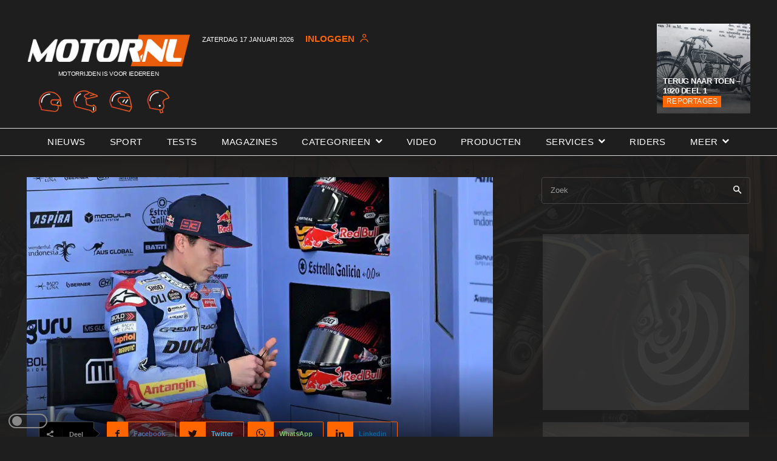

--- FILE ---
content_type: text/html; charset=utf-8
request_url: https://www.google.com/recaptcha/api2/aframe
body_size: 267
content:
<!DOCTYPE HTML><html><head><meta http-equiv="content-type" content="text/html; charset=UTF-8"></head><body><script nonce="mhVg1rRQI96eT8IXd2lEjQ">/** Anti-fraud and anti-abuse applications only. See google.com/recaptcha */ try{var clients={'sodar':'https://pagead2.googlesyndication.com/pagead/sodar?'};window.addEventListener("message",function(a){try{if(a.source===window.parent){var b=JSON.parse(a.data);var c=clients[b['id']];if(c){var d=document.createElement('img');d.src=c+b['params']+'&rc='+(localStorage.getItem("rc::a")?sessionStorage.getItem("rc::b"):"");window.document.body.appendChild(d);sessionStorage.setItem("rc::e",parseInt(sessionStorage.getItem("rc::e")||0)+1);localStorage.setItem("rc::h",'1768648207419');}}}catch(b){}});window.parent.postMessage("_grecaptcha_ready", "*");}catch(b){}</script></body></html>